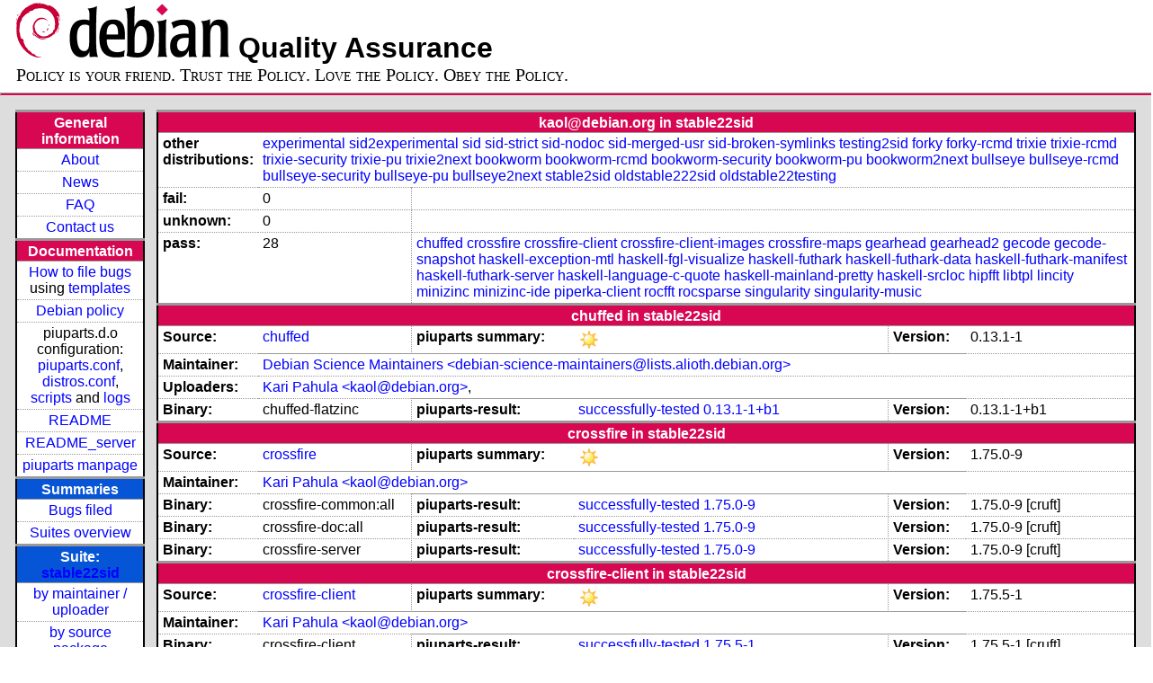

--- FILE ---
content_type: text/html; charset=utf-8
request_url: https://piuparts.debian.org/stable22sid/maintainer/k/kaol@debian.org.html
body_size: 5483
content:
<!DOCTYPE HTML PUBLIC "-//W3C//DTD HTML 4.01 Transitional//EN">
<!-- f30ca9f0e9f15a947f002465800965ca -->
 <html><head><meta http-equiv="Content-Type" content="text/html; charset=utf-8">
  <!-- Generated by piuparts-report 1.6.1~202508211854~1.6.0-10-gffba2cce -->
  <title>
   Status of kaol@debian.org packages in stable22sid
  </title>
  <link type="text/css" rel="stylesheet" href="/style.css">
  <link rel="shortcut icon" href="/favicon.ico">
 </head>

 <body>
 <div id="header">
   <h1 class="header">
    <a href="https://www.debian.org/">
     <img src="/images/openlogo-nd-50.png" border="0" hspace="0" vspace="0" alt=""></a>
    <a href="https://www.debian.org/">
     <img src="/images/debian.png" border="0" hspace="0" vspace="0" alt="Debian Project"></a>
    Quality Assurance
   </h1>
   <div id="obeytoyourfriend">Policy is your friend. Trust the Policy. Love the Policy. Obey the Policy.</div>
 </div>
 <hr>
<div id="main">
<table class="containertable">
 <tr class="containerrow" valign="top">
  <td class="containercell">
   <table class="lefttable">
    <tr class="titlerow">
     <td class="titlecell">
      General information
     </td>
    </tr>
    <tr class="normalrow">
     <td class="contentcell">
      <a href="/">About</a>
     </td>
    </tr>
    <tr class="normalrow">
     <td class="contentcell">
      <a href="/news.html">News</a>
     </td>
    </tr>
    <tr class="normalrow">
     <td class="contentcell">
      <a href="https://wiki.debian.org/piuparts/FAQ" target="_blank">FAQ</a>
     </td>
    </tr>
    <tr class="normalrow">
     <td class="contentcell">
      <a href="mailto:piuparts-devel@alioth-lists.debian.net" target="_blank">Contact us</a>
     </td>
    </tr>
    <tr class="titlerow">
     <td class="titlecell">
      Documentation
     </td>
    </tr>
    <tr class="normalrow">
     <td class="contentcell">
      <a href="/bug_howto.html">How to file bugs</a><br />
      using <a href="/templates/mail/">templates</a>
     </td>
    </tr>
    <tr class="normalrow">
     <td class="contentcell">
      <a href="https://www.debian.org/doc/debian-policy/" target="_blank">Debian policy</a>
     </td>
    </tr>
    <tr class="normalrow">
     <td class="contentcell">
      piuparts.d.o configuration:<br>
      <a href="https://salsa.debian.org/debian/piuparts/tree/develop/instances" target="_blank">piuparts.conf</a>,<br>
      <a href="https://salsa.debian.org/debian/piuparts/blob/develop/conf/distros.conf"
         target="_blank">distros.conf</a>,<br>
      <a href="https://salsa.debian.org/debian/piuparts/tree/develop/custom-scripts" target="_blank">scripts</a> and
      <a href="https://piuparts.debian.org/logs/" target="_blank">logs</a>
     </td>
    </tr>
    <tr class="normalrow">
     <td class="contentcell">
      <a href="/doc/README.html" target="_blank">README</a>
     </td>
    </tr>
    <tr class="normalrow">
     <td class="contentcell">
      <a href="/doc/README_server.html" target="_blank">README_server</a>
     </td>
    </tr>
    <tr class="normalrow">
     <td class="contentcell">
      <a href="/doc/piuparts.1.html" target="_blank">piuparts manpage</a>
     </td>
    </tr>
    <tr class="titlerow">
     <td class="alerttitlecell">
      Summaries
     </td>
    </tr>
    <tr>
     <td class="contentcell">
      <a href="
         https://bugs.debian.org/cgi-bin/pkgreport.cgi?tag=piuparts;users=debian-qa@lists.debian.org&amp;archive=both"
       target="_blank">Bugs filed</a>
     </td>
    </tr>
    <tr class="normalrow">
     <td class="contentcell">
      <a href="https://piuparts.debian.org/overview.html" target="_blank">Suites overview</a>
     </td>
    </tr>
    <tr class="titlerow"><td class="alerttitlecell">Suite: <a href='/stable22sid'>stable22sid</a></td></tr><tr><td class="contentcell"><a href="/stable22sid/maintainer/">by maintainer / uploader</a></td></tr>
<tr><td class="contentcell"><a href="/stable22sid/source/">by source package</a></td></tr>
<tr><td class="contentcell">states <a href="/stable22sid/states.png">graph</a></td></tr>
<tr class="titlerow"><td class="alerttitlecell">all tested suites</td></tr><tr class="normalrow"><td class="contentcell"><a href='/experimental'>experimental</a></td></tr>
<tr class="normalrow"><td class="contentcell"><a href='/sid2experimental'>sid2experimental</a></td></tr>
<tr class="normalrow"><td class="contentcell"><a href='/sid'>sid</a></td></tr>
<tr class="normalrow"><td class="contentcell"><a href='/sid-strict'>sid-strict</a></td></tr>
<tr class="normalrow"><td class="contentcell"><a href='/sid-nodoc'>sid-nodoc</a></td></tr>
<tr class="normalrow"><td class="contentcell"><a href='/sid-merged-usr'>sid-merged-usr</a></td></tr>
<tr class="normalrow"><td class="contentcell"><a href='/sid-broken-symlinks'>sid-broken-symlinks</a></td></tr>
<tr class="normalrow"><td class="contentcell"><a href='/testing2sid'>testing2sid</a></td></tr>
<tr class="normalrow"><td class="contentcell"><a href='/forky'>forky</a></td></tr>
<tr class="normalrow"><td class="contentcell"><a href='/forky-rcmd'>forky-rcmd</a></td></tr>
<tr class="normalrow"><td class="contentcell"><a href='/trixie'>trixie</a></td></tr>
<tr class="normalrow"><td class="contentcell"><a href='/trixie-rcmd'>trixie-rcmd</a></td></tr>
<tr class="normalrow"><td class="contentcell"><a href='/trixie-security'>trixie-security</a></td></tr>
<tr class="normalrow"><td class="contentcell"><a href='/trixie-pu'>trixie-pu</a></td></tr>
<tr class="normalrow"><td class="contentcell"><a href='/trixie2next'>trixie2next</a></td></tr>
<tr class="normalrow"><td class="contentcell"><a href='/bookworm'>bookworm</a></td></tr>
<tr class="normalrow"><td class="contentcell"><a href='/bookworm-rcmd'>bookworm-rcmd</a></td></tr>
<tr class="normalrow"><td class="contentcell"><a href='/bookworm-security'>bookworm-security</a></td></tr>
<tr class="normalrow"><td class="contentcell"><a href='/bookworm-pu'>bookworm-pu</a></td></tr>
<tr class="normalrow"><td class="contentcell"><a href='/bookworm2next'>bookworm2next</a></td></tr>
<tr class="normalrow"><td class="contentcell"><a href='/bullseye'>bullseye</a></td></tr>
<tr class="normalrow"><td class="contentcell"><a href='/bullseye-rcmd'>bullseye-rcmd</a></td></tr>
<tr class="normalrow"><td class="contentcell"><a href='/bullseye-security'>bullseye-security</a></td></tr>
<tr class="normalrow"><td class="contentcell"><a href='/bullseye-pu'>bullseye-pu</a></td></tr>
<tr class="normalrow"><td class="contentcell"><a href='/bullseye2next'>bullseye2next</a></td></tr>
<tr class="normalrow"><td class="contentcell"><a href='/stable2sid'>stable2sid</a></td></tr>
<tr class="normalrow"><td class="contentcell"><a href='/stable22sid'>stable22sid</a></td></tr>
<tr class="normalrow"><td class="contentcell"><a href='/oldstable222sid'>oldstable222sid</a></td></tr>
<tr class="normalrow"><td class="contentcell"><a href='/oldstable22testing'>oldstable22testing</a></td></tr>

    <tr class="titlerow">
     <td class="titlecell">
      src: piuparts
     </td>
    </tr>
    <tr class="normalrow">
     <td class="contentcell">
      <a href="https://salsa.debian.org/debian/piuparts.git" target="_blank">Source</a>
     </td>
    </tr>
    <tr class="normalrow">
     <td class="contentcell">
      piuparts.d.o <a href="https://bugs.debian.org/src:piuparts.debian.org" target="_blank">bugs</a>
     </td>
    </tr>
    <tr class="normalrow">
     <td class="contentcell">
      piuparts <a href="https://bugs.debian.org/src:piuparts" target="_blank">bugs</a> /
               <a href="https://salsa.debian.org/debian/piuparts/blob/develop/TODO" target="_blank">ToDo</a>
     </td>
    </tr>
    <tr class="titlerow">
     <td class="titlecell">
      Other Debian QA efforts
     </td>
    </tr>
    <tr class="normalrow">
     <td class="contentcell">
      <a href="https://wiki.debian.org/qa.debian.org" target="_blank">Debian QA Group</a>
     </td>
    </tr>
    <tr class="normalrow">
     <td class="contentcell">
      <a href="https://qa.debian.org/dose/" target="_blank">Dose tools (former: EDOS)</a>
     </td>
    </tr>
    <tr class="normalrow">
     <td class="contentcell">
      <a href="https://lintian.debian.org" target="_blank">Lintian</a>
     </td>
    </tr>
    <tr class="normalrow">
     <td class="contentcell">
      <a href="https://tracker.debian.org" target="_blank">Debian Package Tracker</a>
     </td>
    <tr class="normalrow">
     <td class="contentcell">
      <a href="https://udd.debian.org" target="_blank">Ultimate Debian Database</a>
     </td>
    </tr>
    <tr class="normalrow">
     <td class="contentcell">
      <a href="https://jenkins.debian.net" target="_blank">jenkins.debian.net</a>
     </td>
    </tr>
    <tr class="normalrow">
     <td class="contentcell">
      <a href="http://ci.debian.net" target="_blank">ci.debian.net</a>
     </td>
    </tr>
    <tr class="titlerow">
     <td class="titlecell">
      Last update
     </td>
    </tr>
    <tr class="normalrow">
     <td class="lastcell">
      2026-01-18 12:10 UTC
     </td>
    </tr>
   </table>
  </td>
  <td class="containercell">

   <table class="righttable">
    <tr class="titlerow">
     <td class="titlecell" colspan="6">
      kaol@debian.org in stable22sid
     </td>
    </tr>
<tr class="normalrow"><td class="labelcell">other distributions: </td><td class="contentcell2" colspan="5"><a href="/experimental/maintainer/k/kaol@debian.org.html">experimental</a> <a href="/sid2experimental/maintainer/k/kaol@debian.org.html">sid2experimental</a> <a href="/sid/maintainer/k/kaol@debian.org.html">sid</a> <a href="/sid-strict/maintainer/k/kaol@debian.org.html">sid-strict</a> <a href="/sid-nodoc/maintainer/k/kaol@debian.org.html">sid-nodoc</a> <a href="/sid-merged-usr/maintainer/k/kaol@debian.org.html">sid-merged-usr</a> <a href="/sid-broken-symlinks/maintainer/k/kaol@debian.org.html">sid-broken-symlinks</a> <a href="/testing2sid/maintainer/k/kaol@debian.org.html">testing2sid</a> <a href="/forky/maintainer/k/kaol@debian.org.html">forky</a> <a href="/forky-rcmd/maintainer/k/kaol@debian.org.html">forky-rcmd</a> <a href="/trixie/maintainer/k/kaol@debian.org.html">trixie</a> <a href="/trixie-rcmd/maintainer/k/kaol@debian.org.html">trixie-rcmd</a> <a href="/trixie-security/maintainer/k/kaol@debian.org.html">trixie-security</a> <a href="/trixie-pu/maintainer/k/kaol@debian.org.html">trixie-pu</a> <a href="/trixie2next/maintainer/k/kaol@debian.org.html">trixie2next</a> <a href="/bookworm/maintainer/k/kaol@debian.org.html">bookworm</a> <a href="/bookworm-rcmd/maintainer/k/kaol@debian.org.html">bookworm-rcmd</a> <a href="/bookworm-security/maintainer/k/kaol@debian.org.html">bookworm-security</a> <a href="/bookworm-pu/maintainer/k/kaol@debian.org.html">bookworm-pu</a> <a href="/bookworm2next/maintainer/k/kaol@debian.org.html">bookworm2next</a> <a href="/bullseye/maintainer/k/kaol@debian.org.html">bullseye</a> <a href="/bullseye-rcmd/maintainer/k/kaol@debian.org.html">bullseye-rcmd</a> <a href="/bullseye-security/maintainer/k/kaol@debian.org.html">bullseye-security</a> <a href="/bullseye-pu/maintainer/k/kaol@debian.org.html">bullseye-pu</a> <a href="/bullseye2next/maintainer/k/kaol@debian.org.html">bullseye2next</a> <a href="/stable2sid/maintainer/k/kaol@debian.org.html">stable2sid</a> <a href="/oldstable222sid/maintainer/k/kaol@debian.org.html">oldstable222sid</a> <a href="/oldstable22testing/maintainer/k/kaol@debian.org.html">oldstable22testing</a> </td></tr>
<tr class="normalrow"><td class="labelcell">fail:</td><td class="contentcell2">0</td><td class="contentcell2" colspan="4">&nbsp;</td></tr>
<tr class="normalrow"><td class="labelcell">unknown:</td><td class="contentcell2">0</td><td class="contentcell2" colspan="4">&nbsp;</td></tr>
<tr class="normalrow"><td class="labelcell">pass:</td><td class="contentcell2">28</td><td class="contentcell2" colspan="4"><a href="#chuffed">chuffed</a> <a href="#crossfire">crossfire</a> <a href="#crossfire-client">crossfire-client</a> <a href="#crossfire-client-images">crossfire-client-images</a> <a href="#crossfire-maps">crossfire-maps</a> <a href="#gearhead">gearhead</a> <a href="#gearhead2">gearhead2</a> <a href="#gecode">gecode</a> <a href="#gecode-snapshot">gecode-snapshot</a> <a href="#haskell-exception-mtl">haskell-exception-mtl</a> <a href="#haskell-fgl-visualize">haskell-fgl-visualize</a> <a href="#haskell-futhark">haskell-futhark</a> <a href="#haskell-futhark-data">haskell-futhark-data</a> <a href="#haskell-futhark-manifest">haskell-futhark-manifest</a> <a href="#haskell-futhark-server">haskell-futhark-server</a> <a href="#haskell-language-c-quote">haskell-language-c-quote</a> <a href="#haskell-mainland-pretty">haskell-mainland-pretty</a> <a href="#haskell-srcloc">haskell-srcloc</a> <a href="#hipfft">hipfft</a> <a href="#libtpl">libtpl</a> <a href="#lincity">lincity</a> <a href="#minizinc">minizinc</a> <a href="#minizinc-ide">minizinc-ide</a> <a href="#piperka-client">piperka-client</a> <a href="#rocfft">rocfft</a> <a href="#rocsparse">rocsparse</a> <a href="#singularity">singularity</a> <a href="#singularity-music">singularity-music</a> </td></tr>
<tr class="titlerow"><td class="titlecell" colspan="6" id="chuffed">chuffed in stable22sid</td></tr>
<tr class="normalrow"><td class="labelcell">Source:</td><td class="contentcell2"><a href="https://tracker.debian.org/chuffed" target="_blank">chuffed</a></td><td class="labelcell">piuparts summary:</td><td class="contentcell2"><img src="/images/sunny.png" alt="success"></td><td class="labelcell">Version:</td><td class="contentcell2">0.13.1-1</td></tr>
<tr class="normalrow"><td class="labelcell">Maintainer:</td><td class="contentcell2" colspan="5"><a href="/stable22sid/maintainer/d/debian-science-maintainers@lists.alioth.debian.org.html">Debian Science Maintainers &lt;debian-science-maintainers@lists.alioth.debian.org&gt;</a></td></tr>
<tr class="normalrow"><td class="labelcell">Uploaders:</td><td class="contentcell2" colspan="5"><a href="/stable22sid/maintainer/k/kaol@debian.org.html">Kari Pahula &lt;kaol@debian.org&gt;</a>, <a href="/stable22sid/maintainer/i/INVALID maintainer address: .html"></a></td></tr>
<tr class="normalrow"><td class="labelcell">Binary:</td><td class="contentcell2">chuffed-flatzinc</td><td class="labelcell">piuparts-result:</td><td class="contentcell2"><a href="/stable22sid/state-successfully-tested.html#chuffed-flatzinc">successfully-tested</a> <a href="/stable22sid/pass/chuffed-flatzinc_0.13.1-1+b1.log">0.13.1-1+b1</a></td><td class="labelcell">Version:</td><td class="contentcell2">0.13.1-1+b1</td></tr>
<tr class="titlerow"><td class="titlecell" colspan="6" id="crossfire">crossfire in stable22sid</td></tr>
<tr class="normalrow"><td class="labelcell">Source:</td><td class="contentcell2"><a href="https://tracker.debian.org/crossfire" target="_blank">crossfire</a></td><td class="labelcell">piuparts summary:</td><td class="contentcell2"><img src="/images/sunny.png" alt="success"></td><td class="labelcell">Version:</td><td class="contentcell2">1.75.0-9</td></tr>
<tr class="normalrow"><td class="labelcell">Maintainer:</td><td class="contentcell2" colspan="5"><a href="/stable22sid/maintainer/k/kaol@debian.org.html">Kari Pahula &lt;kaol@debian.org&gt;</a></td></tr>
<tr class="normalrow"><td class="labelcell">Binary:</td><td class="contentcell2">crossfire-common:all</td><td class="labelcell">piuparts-result:</td><td class="contentcell2"><a href="/stable22sid/state-successfully-tested.html#crossfire-common">successfully-tested</a> <a href="/stable22sid/pass/crossfire-common_1.75.0-9.log">1.75.0-9</a></td><td class="labelcell">Version:</td><td class="contentcell2">1.75.0-9 [cruft]</td></tr>
<tr class="normalrow"><td class="labelcell">Binary:</td><td class="contentcell2">crossfire-doc:all</td><td class="labelcell">piuparts-result:</td><td class="contentcell2"><a href="/stable22sid/state-successfully-tested.html#crossfire-doc">successfully-tested</a> <a href="/stable22sid/pass/crossfire-doc_1.75.0-9.log">1.75.0-9</a></td><td class="labelcell">Version:</td><td class="contentcell2">1.75.0-9 [cruft]</td></tr>
<tr class="normalrow"><td class="labelcell">Binary:</td><td class="contentcell2">crossfire-server</td><td class="labelcell">piuparts-result:</td><td class="contentcell2"><a href="/stable22sid/state-successfully-tested.html#crossfire-server">successfully-tested</a> <a href="/stable22sid/pass/crossfire-server_1.75.0-9.log">1.75.0-9</a></td><td class="labelcell">Version:</td><td class="contentcell2">1.75.0-9 [cruft]</td></tr>
<tr class="titlerow"><td class="titlecell" colspan="6" id="crossfire-client">crossfire-client in stable22sid</td></tr>
<tr class="normalrow"><td class="labelcell">Source:</td><td class="contentcell2"><a href="https://tracker.debian.org/crossfire-client" target="_blank">crossfire-client</a></td><td class="labelcell">piuparts summary:</td><td class="contentcell2"><img src="/images/sunny.png" alt="success"></td><td class="labelcell">Version:</td><td class="contentcell2">1.75.5-1</td></tr>
<tr class="normalrow"><td class="labelcell">Maintainer:</td><td class="contentcell2" colspan="5"><a href="/stable22sid/maintainer/k/kaol@debian.org.html">Kari Pahula &lt;kaol@debian.org&gt;</a></td></tr>
<tr class="normalrow"><td class="labelcell">Binary:</td><td class="contentcell2">crossfire-client</td><td class="labelcell">piuparts-result:</td><td class="contentcell2"><a href="/stable22sid/state-successfully-tested.html#crossfire-client">successfully-tested</a> <a href="/stable22sid/pass/crossfire-client_1.75.5-1.log">1.75.5-1</a></td><td class="labelcell">Version:</td><td class="contentcell2">1.75.5-1 [cruft]</td></tr>
<tr class="titlerow"><td class="titlecell" colspan="6" id="crossfire-client-images">crossfire-client-images in stable22sid</td></tr>
<tr class="normalrow"><td class="labelcell">Source:</td><td class="contentcell2"><a href="https://tracker.debian.org/crossfire-client-images" target="_blank">crossfire-client-images</a></td><td class="labelcell">piuparts summary:</td><td class="contentcell2"><img src="/images/sunny.png" alt="success"></td><td class="labelcell">Version:</td><td class="contentcell2">1.70.0-2</td></tr>
<tr class="normalrow"><td class="labelcell">Maintainer:</td><td class="contentcell2" colspan="5"><a href="/stable22sid/maintainer/k/kaol@debian.org.html">Kari Pahula &lt;kaol@debian.org&gt;</a></td></tr>
<tr class="normalrow"><td class="labelcell">Binary:</td><td class="contentcell2">crossfire-client-images:all</td><td class="labelcell">piuparts-result:</td><td class="contentcell2"><a href="/stable22sid/state-successfully-tested.html#crossfire-client-images">successfully-tested</a> <a href="/stable22sid/pass/crossfire-client-images_1.70.0-2.log">1.70.0-2</a></td><td class="labelcell">Version:</td><td class="contentcell2">1.70.0-2</td></tr>
<tr class="titlerow"><td class="titlecell" colspan="6" id="crossfire-maps">crossfire-maps in stable22sid</td></tr>
<tr class="normalrow"><td class="labelcell">Source:</td><td class="contentcell2"><a href="https://tracker.debian.org/crossfire-maps" target="_blank">crossfire-maps</a></td><td class="labelcell">piuparts summary:</td><td class="contentcell2"><img src="/images/sunny.png" alt="success"></td><td class="labelcell">Version:</td><td class="contentcell2">1.75.0+dfsg1-1</td></tr>
<tr class="normalrow"><td class="labelcell">Maintainer:</td><td class="contentcell2" colspan="5"><a href="/stable22sid/maintainer/k/kaol@debian.org.html">Kari Pahula &lt;kaol@debian.org&gt;</a></td></tr>
<tr class="normalrow"><td class="labelcell">Binary:</td><td class="contentcell2">crossfire-maps:all</td><td class="labelcell">piuparts-result:</td><td class="contentcell2"><a href="/stable22sid/state-successfully-tested.html#crossfire-maps">successfully-tested</a> <a href="/stable22sid/pass/crossfire-maps_1.75.0+dfsg1-1.log">1.75.0+dfsg1-1</a></td><td class="labelcell">Version:</td><td class="contentcell2">1.75.0+dfsg1-1</td></tr>
<tr class="titlerow"><td class="titlecell" colspan="6" id="gearhead">gearhead in stable22sid</td></tr>
<tr class="normalrow"><td class="labelcell">Source:</td><td class="contentcell2"><a href="https://tracker.debian.org/gearhead" target="_blank">gearhead</a></td><td class="labelcell">piuparts summary:</td><td class="contentcell2"><img src="/images/sunny.png" alt="success"></td><td class="labelcell">Version:</td><td class="contentcell2">1.310-3</td></tr>
<tr class="normalrow"><td class="labelcell">Maintainer:</td><td class="contentcell2" colspan="5"><a href="/stable22sid/maintainer/k/kaol@debian.org.html">Kari Pahula &lt;kaol@debian.org&gt;</a></td></tr>
<tr class="normalrow"><td class="labelcell">Binary:</td><td class="contentcell2">gearhead</td><td class="labelcell">piuparts-result:</td><td class="contentcell2"><a href="/stable22sid/state-successfully-tested.html#gearhead">successfully-tested</a> <a href="/stable22sid/pass/gearhead_1.310-3+b1.log">1.310-3+b1</a></td><td class="labelcell">Version:</td><td class="contentcell2">1.310-3+b1</td></tr>
<tr class="normalrow"><td class="labelcell">Binary:</td><td class="contentcell2">gearhead-data:all</td><td class="labelcell">piuparts-result:</td><td class="contentcell2"><a href="/stable22sid/state-successfully-tested.html#gearhead-data">successfully-tested</a> <a href="/stable22sid/pass/gearhead-data_1.310-3.log">1.310-3</a></td><td class="labelcell">Version:</td><td class="contentcell2">1.310-3</td></tr>
<tr class="normalrow"><td class="labelcell">Binary:</td><td class="contentcell2">gearhead-sdl</td><td class="labelcell">piuparts-result:</td><td class="contentcell2"><a href="/stable22sid/state-successfully-tested.html#gearhead-sdl">successfully-tested</a> <a href="/stable22sid/pass/gearhead-sdl_1.310-3+b1.log">1.310-3+b1</a></td><td class="labelcell">Version:</td><td class="contentcell2">1.310-3+b1</td></tr>
<tr class="titlerow"><td class="titlecell" colspan="6" id="gearhead2">gearhead2 in stable22sid</td></tr>
<tr class="normalrow"><td class="labelcell">Source:</td><td class="contentcell2"><a href="https://tracker.debian.org/gearhead2" target="_blank">gearhead2</a></td><td class="labelcell">piuparts summary:</td><td class="contentcell2"><img src="/images/sunny.png" alt="success"></td><td class="labelcell">Version:</td><td class="contentcell2">0.701-2</td></tr>
<tr class="normalrow"><td class="labelcell">Maintainer:</td><td class="contentcell2" colspan="5"><a href="/stable22sid/maintainer/k/kaol@debian.org.html">Kari Pahula &lt;kaol@debian.org&gt;</a></td></tr>
<tr class="normalrow"><td class="labelcell">Binary:</td><td class="contentcell2">gearhead2</td><td class="labelcell">piuparts-result:</td><td class="contentcell2"><a href="/stable22sid/state-successfully-tested.html#gearhead2">successfully-tested</a> <a href="/stable22sid/pass/gearhead2_0.701-2.log">0.701-2</a></td><td class="labelcell">Version:</td><td class="contentcell2">0.701-2</td></tr>
<tr class="normalrow"><td class="labelcell">Binary:</td><td class="contentcell2">gearhead2-data:all</td><td class="labelcell">piuparts-result:</td><td class="contentcell2"><a href="/stable22sid/state-successfully-tested.html#gearhead2-data">successfully-tested</a> <a href="/stable22sid/pass/gearhead2-data_0.701-2.log">0.701-2</a></td><td class="labelcell">Version:</td><td class="contentcell2">0.701-2</td></tr>
<tr class="normalrow"><td class="labelcell">Binary:</td><td class="contentcell2">gearhead2-sdl</td><td class="labelcell">piuparts-result:</td><td class="contentcell2"><a href="/stable22sid/state-successfully-tested.html#gearhead2-sdl">successfully-tested</a> <a href="/stable22sid/pass/gearhead2-sdl_0.701-2.log">0.701-2</a></td><td class="labelcell">Version:</td><td class="contentcell2">0.701-2</td></tr>
<tr class="titlerow"><td class="titlecell" colspan="6" id="gecode">gecode in stable22sid</td></tr>
<tr class="normalrow"><td class="labelcell">Source:</td><td class="contentcell2"><a href="https://tracker.debian.org/gecode" target="_blank">gecode</a></td><td class="labelcell">piuparts summary:</td><td class="contentcell2"><img src="/images/sunny.png" alt="success"></td><td class="labelcell">Version:</td><td class="contentcell2">6.2.0-7</td></tr>
<tr class="normalrow"><td class="labelcell">Maintainer:</td><td class="contentcell2" colspan="5"><a href="/stable22sid/maintainer/k/kaol@debian.org.html">Kari Pahula &lt;kaol@debian.org&gt;</a></td></tr>
<tr class="normalrow"><td class="labelcell">Binary:</td><td class="contentcell2">libgecode-dev</td><td class="labelcell">piuparts-result:</td><td class="contentcell2"><a href="/stable22sid/state-successfully-tested.html#libgecode-dev">successfully-tested</a> <a href="/stable22sid/pass/libgecode-dev_6.2.0-7.log">6.2.0-7</a></td><td class="labelcell">Version:</td><td class="contentcell2">6.2.0-7</td></tr>
<tr class="normalrow"><td class="labelcell">Binary:</td><td class="contentcell2">libgecode-doc:all</td><td class="labelcell">piuparts-result:</td><td class="contentcell2"><a href="/stable22sid/state-successfully-tested.html#libgecode-doc">successfully-tested</a> <a href="/stable22sid/pass/libgecode-doc_6.2.0-7.log">6.2.0-7</a></td><td class="labelcell">Version:</td><td class="contentcell2">6.2.0-7</td></tr>
<tr class="normalrow"><td class="labelcell">Binary:</td><td class="contentcell2">libgecode49t64</td><td class="labelcell">piuparts-result:</td><td class="contentcell2"><a href="/stable22sid/state-successfully-tested.html#libgecode49t64">successfully-tested</a> <a href="/stable22sid/pass/libgecode49t64_6.2.0-7.log">6.2.0-7</a></td><td class="labelcell">Version:</td><td class="contentcell2">6.2.0-7</td></tr>
<tr class="normalrow"><td class="labelcell">Binary:</td><td class="contentcell2">libgecodeflatzinc49t64</td><td class="labelcell">piuparts-result:</td><td class="contentcell2"><a href="/stable22sid/state-successfully-tested.html#libgecodeflatzinc49t64">successfully-tested</a> <a href="/stable22sid/pass/libgecodeflatzinc49t64_6.2.0-7.log">6.2.0-7</a></td><td class="labelcell">Version:</td><td class="contentcell2">6.2.0-7</td></tr>
<tr class="normalrow"><td class="labelcell">Binary:</td><td class="contentcell2">libgecodegist49t64</td><td class="labelcell">piuparts-result:</td><td class="contentcell2"><a href="/stable22sid/state-successfully-tested.html#libgecodegist49t64">successfully-tested</a> <a href="/stable22sid/pass/libgecodegist49t64_6.2.0-7.log">6.2.0-7</a></td><td class="labelcell">Version:</td><td class="contentcell2">6.2.0-7</td></tr>
<tr class="titlerow"><td class="titlecell" colspan="6" id="gecode-snapshot">gecode-snapshot in stable22sid</td></tr>
<tr class="normalrow"><td class="labelcell">Source:</td><td class="contentcell2"><a href="https://tracker.debian.org/gecode-snapshot" target="_blank">gecode-snapshot</a></td><td class="labelcell">piuparts summary:</td><td class="contentcell2"><img src="/images/sunny.png" alt="success"></td><td class="labelcell">Version:</td><td class="contentcell2">6.2.0+git20240207-2</td></tr>
<tr class="normalrow"><td class="labelcell">Maintainer:</td><td class="contentcell2" colspan="5"><a href="/stable22sid/maintainer/k/kaol@debian.org.html">Kari Pahula &lt;kaol@debian.org&gt;</a></td></tr>
<tr class="normalrow"><td class="labelcell">Binary:</td><td class="contentcell2">gecode-flatzinc</td><td class="labelcell">piuparts-result:</td><td class="contentcell2"><a href="/stable22sid/state-successfully-tested.html#gecode-flatzinc">successfully-tested</a> <a href="/stable22sid/pass/gecode-flatzinc_6.2.0+git20240207-2.log">6.2.0+git20240207-2</a></td><td class="labelcell">Version:</td><td class="contentcell2">6.2.0+git20240207-2</td></tr>
<tr class="titlerow"><td class="titlecell" colspan="6" id="haskell-exception-mtl">haskell-exception-mtl in stable22sid</td></tr>
<tr class="normalrow"><td class="labelcell">Source:</td><td class="contentcell2"><a href="https://tracker.debian.org/haskell-exception-mtl" target="_blank">haskell-exception-mtl</a></td><td class="labelcell">piuparts summary:</td><td class="contentcell2"><img src="/images/sunny.png" alt="success"></td><td class="labelcell">Version:</td><td class="contentcell2">0.4.0.2-3</td></tr>
<tr class="normalrow"><td class="labelcell">Maintainer:</td><td class="contentcell2" colspan="5"><a href="/stable22sid/maintainer/p/pkg-haskell-maintainers@lists.alioth.debian.org.html">Debian Haskell Group &lt;pkg-haskell-maintainers@lists.alioth.debian.org&gt;</a></td></tr>
<tr class="normalrow"><td class="labelcell">Uploaders:</td><td class="contentcell2" colspan="5"><a href="/stable22sid/maintainer/k/kaol@debian.org.html">Kari Pahula &lt;kaol@debian.org&gt;</a>, <a href="/stable22sid/maintainer/i/INVALID maintainer address: .html"></a></td></tr>
<tr class="normalrow"><td class="labelcell">Binary:</td><td class="contentcell2">libghc-exception-mtl-dev</td><td class="labelcell">piuparts-result:</td><td class="contentcell2"><a href="/stable22sid/state-successfully-tested.html#libghc-exception-mtl-dev">successfully-tested</a> <a href="/stable22sid/pass/libghc-exception-mtl-dev_0.4.0.2-3.log">0.4.0.2-3</a></td><td class="labelcell">Version:</td><td class="contentcell2">0.4.0.2-3 [cruft]</td></tr>
<tr class="normalrow"><td class="labelcell">Binary:</td><td class="contentcell2">libghc-exception-mtl-doc:all</td><td class="labelcell">piuparts-result:</td><td class="contentcell2"><a href="/stable22sid/state-successfully-tested.html#libghc-exception-mtl-doc">successfully-tested</a> <a href="/stable22sid/pass/libghc-exception-mtl-doc_0.4.0.2-3.log">0.4.0.2-3</a></td><td class="labelcell">Version:</td><td class="contentcell2">0.4.0.2-3 [cruft]</td></tr>
<tr class="normalrow"><td class="labelcell">Binary:</td><td class="contentcell2">libghc-exception-mtl-prof</td><td class="labelcell">piuparts-result:</td><td class="contentcell2"><a href="/stable22sid/state-successfully-tested.html#libghc-exception-mtl-prof">successfully-tested</a> <a href="/stable22sid/pass/libghc-exception-mtl-prof_0.4.0.2-3.log">0.4.0.2-3</a></td><td class="labelcell">Version:</td><td class="contentcell2">0.4.0.2-3 [cruft]</td></tr>
<tr class="titlerow"><td class="titlecell" colspan="6" id="haskell-fgl-visualize">haskell-fgl-visualize in stable22sid</td></tr>
<tr class="normalrow"><td class="labelcell">Source:</td><td class="contentcell2"><a href="https://tracker.debian.org/haskell-fgl-visualize" target="_blank">haskell-fgl-visualize</a></td><td class="labelcell">piuparts summary:</td><td class="contentcell2"><img src="/images/sunny.png" alt="success"></td><td class="labelcell">Version:</td><td class="contentcell2">0.1.0.1-3</td></tr>
<tr class="normalrow"><td class="labelcell">Maintainer:</td><td class="contentcell2" colspan="5"><a href="/stable22sid/maintainer/p/pkg-haskell-maintainers@lists.alioth.debian.org.html">Debian Haskell Group &lt;pkg-haskell-maintainers@lists.alioth.debian.org&gt;</a></td></tr>
<tr class="normalrow"><td class="labelcell">Uploaders:</td><td class="contentcell2" colspan="5"><a href="/stable22sid/maintainer/k/kaol@debian.org.html">Kari Pahula &lt;kaol@debian.org&gt;</a>, <a href="/stable22sid/maintainer/i/INVALID maintainer address: .html"></a></td></tr>
<tr class="normalrow"><td class="labelcell">Binary:</td><td class="contentcell2">libghc-fgl-visualize-dev</td><td class="labelcell">piuparts-result:</td><td class="contentcell2"><a href="/stable22sid/state-successfully-tested.html#libghc-fgl-visualize-dev">successfully-tested</a> <a href="/stable22sid/pass/libghc-fgl-visualize-dev_0.1.0.1-3.log">0.1.0.1-3</a></td><td class="labelcell">Version:</td><td class="contentcell2">0.1.0.1-3 [cruft]</td></tr>
<tr class="normalrow"><td class="labelcell">Binary:</td><td class="contentcell2">libghc-fgl-visualize-doc:all</td><td class="labelcell">piuparts-result:</td><td class="contentcell2"><a href="/stable22sid/state-successfully-tested.html#libghc-fgl-visualize-doc">successfully-tested</a> <a href="/stable22sid/pass/libghc-fgl-visualize-doc_0.1.0.1-3.log">0.1.0.1-3</a></td><td class="labelcell">Version:</td><td class="contentcell2">0.1.0.1-3 [cruft]</td></tr>
<tr class="normalrow"><td class="labelcell">Binary:</td><td class="contentcell2">libghc-fgl-visualize-prof</td><td class="labelcell">piuparts-result:</td><td class="contentcell2"><a href="/stable22sid/state-successfully-tested.html#libghc-fgl-visualize-prof">successfully-tested</a> <a href="/stable22sid/pass/libghc-fgl-visualize-prof_0.1.0.1-3.log">0.1.0.1-3</a></td><td class="labelcell">Version:</td><td class="contentcell2">0.1.0.1-3 [cruft]</td></tr>
<tr class="titlerow"><td class="titlecell" colspan="6" id="haskell-futhark">haskell-futhark in stable22sid</td></tr>
<tr class="normalrow"><td class="labelcell">Source:</td><td class="contentcell2"><a href="https://tracker.debian.org/haskell-futhark" target="_blank">haskell-futhark</a></td><td class="labelcell">piuparts summary:</td><td class="contentcell2"><img src="/images/sunny.png" alt="success"></td><td class="labelcell">Version:</td><td class="contentcell2">0.25.32-2</td></tr>
<tr class="normalrow"><td class="labelcell">Maintainer:</td><td class="contentcell2" colspan="5"><a href="/stable22sid/maintainer/p/pkg-haskell-maintainers@lists.alioth.debian.org.html">Debian Haskell Group &lt;pkg-haskell-maintainers@lists.alioth.debian.org&gt;</a></td></tr>
<tr class="normalrow"><td class="labelcell">Uploaders:</td><td class="contentcell2" colspan="5"><a href="/stable22sid/maintainer/k/kaol@debian.org.html">Kari Pahula &lt;kaol@debian.org&gt;</a>, <a href="/stable22sid/maintainer/i/INVALID maintainer address: .html"></a></td></tr>
<tr class="normalrow"><td class="labelcell">Binary:</td><td class="contentcell2">futhark</td><td class="labelcell">piuparts-result:</td><td class="contentcell2"><a href="/stable22sid/state-successfully-tested.html#futhark">successfully-tested</a> <a href="/stable22sid/pass/futhark_0.25.32-2.log">0.25.32-2</a></td><td class="labelcell">Version:</td><td class="contentcell2">0.25.32-2 [cruft]</td></tr>
<tr class="normalrow"><td class="labelcell">Binary:</td><td class="contentcell2">futhark-doc:all</td><td class="labelcell">piuparts-result:</td><td class="contentcell2"><a href="/stable22sid/state-successfully-tested.html#futhark-doc">successfully-tested</a> <a href="/stable22sid/pass/futhark-doc_0.25.32-2.log">0.25.32-2</a></td><td class="labelcell">Version:</td><td class="contentcell2">0.25.32-2 [cruft]</td></tr>
<tr class="normalrow"><td class="labelcell">Binary:</td><td class="contentcell2">libghc-futhark-dev</td><td class="labelcell">piuparts-result:</td><td class="contentcell2"><a href="/stable22sid/state-successfully-tested.html#libghc-futhark-dev">successfully-tested</a> <a href="/stable22sid/pass/libghc-futhark-dev_0.25.32-2.log">0.25.32-2</a></td><td class="labelcell">Version:</td><td class="contentcell2">0.25.32-2 [cruft]</td></tr>
<tr class="normalrow"><td class="labelcell">Binary:</td><td class="contentcell2">libghc-futhark-doc:all</td><td class="labelcell">piuparts-result:</td><td class="contentcell2"><a href="/stable22sid/state-successfully-tested.html#libghc-futhark-doc">successfully-tested</a> <a href="/stable22sid/pass/libghc-futhark-doc_0.25.32-2.log">0.25.32-2</a></td><td class="labelcell">Version:</td><td class="contentcell2">0.25.32-2 [cruft]</td></tr>
<tr class="normalrow"><td class="labelcell">Binary:</td><td class="contentcell2">libghc-futhark-prof</td><td class="labelcell">piuparts-result:</td><td class="contentcell2"><a href="/stable22sid/state-successfully-tested.html#libghc-futhark-prof">successfully-tested</a> <a href="/stable22sid/pass/libghc-futhark-prof_0.25.32-2.log">0.25.32-2</a></td><td class="labelcell">Version:</td><td class="contentcell2">0.25.32-2 [cruft]</td></tr>
<tr class="titlerow"><td class="titlecell" colspan="6" id="haskell-futhark-data">haskell-futhark-data in stable22sid</td></tr>
<tr class="normalrow"><td class="labelcell">Source:</td><td class="contentcell2"><a href="https://tracker.debian.org/haskell-futhark-data" target="_blank">haskell-futhark-data</a></td><td class="labelcell">piuparts summary:</td><td class="contentcell2"><img src="/images/sunny.png" alt="success"></td><td class="labelcell">Version:</td><td class="contentcell2">1.1.2.0-2</td></tr>
<tr class="normalrow"><td class="labelcell">Maintainer:</td><td class="contentcell2" colspan="5"><a href="/stable22sid/maintainer/p/pkg-haskell-maintainers@lists.alioth.debian.org.html">Debian Haskell Group &lt;pkg-haskell-maintainers@lists.alioth.debian.org&gt;</a></td></tr>
<tr class="normalrow"><td class="labelcell">Uploaders:</td><td class="contentcell2" colspan="5"><a href="/stable22sid/maintainer/k/kaol@debian.org.html">Kari Pahula &lt;kaol@debian.org&gt;</a>, <a href="/stable22sid/maintainer/i/INVALID maintainer address: .html"></a></td></tr>
<tr class="normalrow"><td class="labelcell">Binary:</td><td class="contentcell2">libghc-futhark-data-dev</td><td class="labelcell">piuparts-result:</td><td class="contentcell2"><a href="/stable22sid/state-successfully-tested.html#libghc-futhark-data-dev">successfully-tested</a> <a href="/stable22sid/pass/libghc-futhark-data-dev_1.1.2.0-2.log">1.1.2.0-2</a></td><td class="labelcell">Version:</td><td class="contentcell2">1.1.2.0-2 [cruft]</td></tr>
<tr class="normalrow"><td class="labelcell">Binary:</td><td class="contentcell2">libghc-futhark-data-doc:all</td><td class="labelcell">piuparts-result:</td><td class="contentcell2"><a href="/stable22sid/state-successfully-tested.html#libghc-futhark-data-doc">successfully-tested</a> <a href="/stable22sid/pass/libghc-futhark-data-doc_1.1.2.0-2.log">1.1.2.0-2</a></td><td class="labelcell">Version:</td><td class="contentcell2">1.1.2.0-2 [cruft]</td></tr>
<tr class="normalrow"><td class="labelcell">Binary:</td><td class="contentcell2">libghc-futhark-data-prof</td><td class="labelcell">piuparts-result:</td><td class="contentcell2"><a href="/stable22sid/state-successfully-tested.html#libghc-futhark-data-prof">successfully-tested</a> <a href="/stable22sid/pass/libghc-futhark-data-prof_1.1.2.0-2.log">1.1.2.0-2</a></td><td class="labelcell">Version:</td><td class="contentcell2">1.1.2.0-2 [cruft]</td></tr>
<tr class="titlerow"><td class="titlecell" colspan="6" id="haskell-futhark-manifest">haskell-futhark-manifest in stable22sid</td></tr>
<tr class="normalrow"><td class="labelcell">Source:</td><td class="contentcell2"><a href="https://tracker.debian.org/haskell-futhark-manifest" target="_blank">haskell-futhark-manifest</a></td><td class="labelcell">piuparts summary:</td><td class="contentcell2"><img src="/images/sunny.png" alt="success"></td><td class="labelcell">Version:</td><td class="contentcell2">1.5.0.0-1</td></tr>
<tr class="normalrow"><td class="labelcell">Maintainer:</td><td class="contentcell2" colspan="5"><a href="/stable22sid/maintainer/p/pkg-haskell-maintainers@lists.alioth.debian.org.html">Debian Haskell Group &lt;pkg-haskell-maintainers@lists.alioth.debian.org&gt;</a></td></tr>
<tr class="normalrow"><td class="labelcell">Uploaders:</td><td class="contentcell2" colspan="5"><a href="/stable22sid/maintainer/k/kaol@debian.org.html">Kari Pahula &lt;kaol@debian.org&gt;</a>, <a href="/stable22sid/maintainer/i/INVALID maintainer address: .html"></a></td></tr>
<tr class="normalrow"><td class="labelcell">Binary:</td><td class="contentcell2">libghc-futhark-manifest-dev</td><td class="labelcell">piuparts-result:</td><td class="contentcell2"><a href="/stable22sid/state-successfully-tested.html#libghc-futhark-manifest-dev">successfully-tested</a> <a href="/stable22sid/pass/libghc-futhark-manifest-dev_1.5.0.0-1.log">1.5.0.0-1</a></td><td class="labelcell">Version:</td><td class="contentcell2">1.5.0.0-1</td></tr>
<tr class="normalrow"><td class="labelcell">Binary:</td><td class="contentcell2">libghc-futhark-manifest-doc:all</td><td class="labelcell">piuparts-result:</td><td class="contentcell2"><a href="/stable22sid/state-successfully-tested.html#libghc-futhark-manifest-doc">successfully-tested</a> <a href="/stable22sid/pass/libghc-futhark-manifest-doc_1.5.0.0-1.log">1.5.0.0-1</a></td><td class="labelcell">Version:</td><td class="contentcell2">1.5.0.0-1</td></tr>
<tr class="normalrow"><td class="labelcell">Binary:</td><td class="contentcell2">libghc-futhark-manifest-prof</td><td class="labelcell">piuparts-result:</td><td class="contentcell2"><a href="/stable22sid/state-successfully-tested.html#libghc-futhark-manifest-prof">successfully-tested</a> <a href="/stable22sid/pass/libghc-futhark-manifest-prof_1.5.0.0-1.log">1.5.0.0-1</a></td><td class="labelcell">Version:</td><td class="contentcell2">1.5.0.0-1</td></tr>
<tr class="titlerow"><td class="titlecell" colspan="6" id="haskell-futhark-server">haskell-futhark-server in stable22sid</td></tr>
<tr class="normalrow"><td class="labelcell">Source:</td><td class="contentcell2"><a href="https://tracker.debian.org/haskell-futhark-server" target="_blank">haskell-futhark-server</a></td><td class="labelcell">piuparts summary:</td><td class="contentcell2"><img src="/images/sunny.png" alt="success"></td><td class="labelcell">Version:</td><td class="contentcell2">1.2.3.0-2</td></tr>
<tr class="normalrow"><td class="labelcell">Maintainer:</td><td class="contentcell2" colspan="5"><a href="/stable22sid/maintainer/p/pkg-haskell-maintainers@lists.alioth.debian.org.html">Debian Haskell Group &lt;pkg-haskell-maintainers@lists.alioth.debian.org&gt;</a></td></tr>
<tr class="normalrow"><td class="labelcell">Uploaders:</td><td class="contentcell2" colspan="5"><a href="/stable22sid/maintainer/k/kaol@debian.org.html">Kari Pahula &lt;kaol@debian.org&gt;</a>, <a href="/stable22sid/maintainer/i/INVALID maintainer address: .html"></a></td></tr>
<tr class="normalrow"><td class="labelcell">Binary:</td><td class="contentcell2">libghc-futhark-server-dev</td><td class="labelcell">piuparts-result:</td><td class="contentcell2"><a href="/stable22sid/state-successfully-tested.html#libghc-futhark-server-dev">successfully-tested</a> <a href="/stable22sid/pass/libghc-futhark-server-dev_1.2.3.0-2.log">1.2.3.0-2</a></td><td class="labelcell">Version:</td><td class="contentcell2">1.2.3.0-2 [cruft]</td></tr>
<tr class="normalrow"><td class="labelcell">Binary:</td><td class="contentcell2">libghc-futhark-server-doc:all</td><td class="labelcell">piuparts-result:</td><td class="contentcell2"><a href="/stable22sid/state-successfully-tested.html#libghc-futhark-server-doc">successfully-tested</a> <a href="/stable22sid/pass/libghc-futhark-server-doc_1.2.3.0-2.log">1.2.3.0-2</a></td><td class="labelcell">Version:</td><td class="contentcell2">1.2.3.0-2 [cruft]</td></tr>
<tr class="normalrow"><td class="labelcell">Binary:</td><td class="contentcell2">libghc-futhark-server-prof</td><td class="labelcell">piuparts-result:</td><td class="contentcell2"><a href="/stable22sid/state-successfully-tested.html#libghc-futhark-server-prof">successfully-tested</a> <a href="/stable22sid/pass/libghc-futhark-server-prof_1.2.3.0-2.log">1.2.3.0-2</a></td><td class="labelcell">Version:</td><td class="contentcell2">1.2.3.0-2 [cruft]</td></tr>
<tr class="titlerow"><td class="titlecell" colspan="6" id="haskell-language-c-quote">haskell-language-c-quote in stable22sid</td></tr>
<tr class="normalrow"><td class="labelcell">Source:</td><td class="contentcell2"><a href="https://tracker.debian.org/haskell-language-c-quote" target="_blank">haskell-language-c-quote</a></td><td class="labelcell">piuparts summary:</td><td class="contentcell2"><img src="/images/sunny.png" alt="success"></td><td class="labelcell">Version:</td><td class="contentcell2">0.13.0.2-2</td></tr>
<tr class="normalrow"><td class="labelcell">Maintainer:</td><td class="contentcell2" colspan="5"><a href="/stable22sid/maintainer/p/pkg-haskell-maintainers@lists.alioth.debian.org.html">Debian Haskell Group &lt;pkg-haskell-maintainers@lists.alioth.debian.org&gt;</a></td></tr>
<tr class="normalrow"><td class="labelcell">Uploaders:</td><td class="contentcell2" colspan="5"><a href="/stable22sid/maintainer/k/kaol@debian.org.html">Kari Pahula &lt;kaol@debian.org&gt;</a>, <a href="/stable22sid/maintainer/i/INVALID maintainer address: .html"></a></td></tr>
<tr class="normalrow"><td class="labelcell">Binary:</td><td class="contentcell2">libghc-language-c-quote-dev</td><td class="labelcell">piuparts-result:</td><td class="contentcell2"><a href="/stable22sid/state-successfully-tested.html#libghc-language-c-quote-dev">successfully-tested</a> <a href="/stable22sid/pass/libghc-language-c-quote-dev_0.13.0.2-2.log">0.13.0.2-2</a></td><td class="labelcell">Version:</td><td class="contentcell2">0.13.0.2-2 [cruft]</td></tr>
<tr class="normalrow"><td class="labelcell">Binary:</td><td class="contentcell2">libghc-language-c-quote-doc:all</td><td class="labelcell">piuparts-result:</td><td class="contentcell2"><a href="/stable22sid/state-successfully-tested.html#libghc-language-c-quote-doc">successfully-tested</a> <a href="/stable22sid/pass/libghc-language-c-quote-doc_0.13.0.2-2.log">0.13.0.2-2</a></td><td class="labelcell">Version:</td><td class="contentcell2">0.13.0.2-2 [cruft]</td></tr>
<tr class="normalrow"><td class="labelcell">Binary:</td><td class="contentcell2">libghc-language-c-quote-prof</td><td class="labelcell">piuparts-result:</td><td class="contentcell2"><a href="/stable22sid/state-successfully-tested.html#libghc-language-c-quote-prof">successfully-tested</a> <a href="/stable22sid/pass/libghc-language-c-quote-prof_0.13.0.2-2.log">0.13.0.2-2</a></td><td class="labelcell">Version:</td><td class="contentcell2">0.13.0.2-2 [cruft]</td></tr>
<tr class="titlerow"><td class="titlecell" colspan="6" id="haskell-mainland-pretty">haskell-mainland-pretty in stable22sid</td></tr>
<tr class="normalrow"><td class="labelcell">Source:</td><td class="contentcell2"><a href="https://tracker.debian.org/haskell-mainland-pretty" target="_blank">haskell-mainland-pretty</a></td><td class="labelcell">piuparts summary:</td><td class="contentcell2"><img src="/images/sunny.png" alt="success"></td><td class="labelcell">Version:</td><td class="contentcell2">0.7.1.1-2</td></tr>
<tr class="normalrow"><td class="labelcell">Maintainer:</td><td class="contentcell2" colspan="5"><a href="/stable22sid/maintainer/p/pkg-haskell-maintainers@lists.alioth.debian.org.html">Debian Haskell Group &lt;pkg-haskell-maintainers@lists.alioth.debian.org&gt;</a></td></tr>
<tr class="normalrow"><td class="labelcell">Uploaders:</td><td class="contentcell2" colspan="5"><a href="/stable22sid/maintainer/k/kaol@debian.org.html">Kari Pahula &lt;kaol@debian.org&gt;</a>, <a href="/stable22sid/maintainer/i/INVALID maintainer address: .html"></a></td></tr>
<tr class="normalrow"><td class="labelcell">Binary:</td><td class="contentcell2">libghc-mainland-pretty-dev</td><td class="labelcell">piuparts-result:</td><td class="contentcell2"><a href="/stable22sid/state-successfully-tested.html#libghc-mainland-pretty-dev">successfully-tested</a> <a href="/stable22sid/pass/libghc-mainland-pretty-dev_0.7.1.1-2.log">0.7.1.1-2</a></td><td class="labelcell">Version:</td><td class="contentcell2">0.7.1.1-2 [cruft]</td></tr>
<tr class="normalrow"><td class="labelcell">Binary:</td><td class="contentcell2">libghc-mainland-pretty-doc:all</td><td class="labelcell">piuparts-result:</td><td class="contentcell2"><a href="/stable22sid/state-successfully-tested.html#libghc-mainland-pretty-doc">successfully-tested</a> <a href="/stable22sid/pass/libghc-mainland-pretty-doc_0.7.1.1-2.log">0.7.1.1-2</a></td><td class="labelcell">Version:</td><td class="contentcell2">0.7.1.1-2 [cruft]</td></tr>
<tr class="normalrow"><td class="labelcell">Binary:</td><td class="contentcell2">libghc-mainland-pretty-prof</td><td class="labelcell">piuparts-result:</td><td class="contentcell2"><a href="/stable22sid/state-successfully-tested.html#libghc-mainland-pretty-prof">successfully-tested</a> <a href="/stable22sid/pass/libghc-mainland-pretty-prof_0.7.1.1-2.log">0.7.1.1-2</a></td><td class="labelcell">Version:</td><td class="contentcell2">0.7.1.1-2 [cruft]</td></tr>
<tr class="titlerow"><td class="titlecell" colspan="6" id="haskell-srcloc">haskell-srcloc in stable22sid</td></tr>
<tr class="normalrow"><td class="labelcell">Source:</td><td class="contentcell2"><a href="https://tracker.debian.org/haskell-srcloc" target="_blank">haskell-srcloc</a></td><td class="labelcell">piuparts summary:</td><td class="contentcell2"><img src="/images/sunny.png" alt="success"></td><td class="labelcell">Version:</td><td class="contentcell2">0.6.0.1-3</td></tr>
<tr class="normalrow"><td class="labelcell">Maintainer:</td><td class="contentcell2" colspan="5"><a href="/stable22sid/maintainer/p/pkg-haskell-maintainers@lists.alioth.debian.org.html">Debian Haskell Group &lt;pkg-haskell-maintainers@lists.alioth.debian.org&gt;</a></td></tr>
<tr class="normalrow"><td class="labelcell">Uploaders:</td><td class="contentcell2" colspan="5"><a href="/stable22sid/maintainer/k/kaol@debian.org.html">Kari Pahula &lt;kaol@debian.org&gt;</a>, <a href="/stable22sid/maintainer/i/INVALID maintainer address: .html"></a></td></tr>
<tr class="normalrow"><td class="labelcell">Binary:</td><td class="contentcell2">libghc-srcloc-dev</td><td class="labelcell">piuparts-result:</td><td class="contentcell2"><a href="/stable22sid/state-successfully-tested.html#libghc-srcloc-dev">successfully-tested</a> <a href="/stable22sid/pass/libghc-srcloc-dev_0.6.0.1-3.log">0.6.0.1-3</a></td><td class="labelcell">Version:</td><td class="contentcell2">0.6.0.1-3 [cruft]</td></tr>
<tr class="normalrow"><td class="labelcell">Binary:</td><td class="contentcell2">libghc-srcloc-doc:all</td><td class="labelcell">piuparts-result:</td><td class="contentcell2"><a href="/stable22sid/state-successfully-tested.html#libghc-srcloc-doc">successfully-tested</a> <a href="/stable22sid/pass/libghc-srcloc-doc_0.6.0.1-3.log">0.6.0.1-3</a></td><td class="labelcell">Version:</td><td class="contentcell2">0.6.0.1-3 [cruft]</td></tr>
<tr class="normalrow"><td class="labelcell">Binary:</td><td class="contentcell2">libghc-srcloc-prof</td><td class="labelcell">piuparts-result:</td><td class="contentcell2"><a href="/stable22sid/state-successfully-tested.html#libghc-srcloc-prof">successfully-tested</a> <a href="/stable22sid/pass/libghc-srcloc-prof_0.6.0.1-3.log">0.6.0.1-3</a></td><td class="labelcell">Version:</td><td class="contentcell2">0.6.0.1-3 [cruft]</td></tr>
<tr class="titlerow"><td class="titlecell" colspan="6" id="hipfft">hipfft in stable22sid</td></tr>
<tr class="normalrow"><td class="labelcell">Source:</td><td class="contentcell2"><a href="https://tracker.debian.org/hipfft" target="_blank">hipfft</a></td><td class="labelcell">piuparts summary:</td><td class="contentcell2"><img src="/images/sunny.png" alt="success"></td><td class="labelcell">Version:</td><td class="contentcell2">6.4.3-2</td></tr>
<tr class="normalrow"><td class="labelcell">Maintainer:</td><td class="contentcell2" colspan="5"><a href="/stable22sid/maintainer/d/debian-ai@lists.debian.org.html">Debian ROCm Team &lt;debian-ai@lists.debian.org&gt;</a></td></tr>
<tr class="normalrow"><td class="labelcell">Uploaders:</td><td class="contentcell2" colspan="5"><a href="/stable22sid/maintainer/m/maxzor@maxzor.eu.html">Maxime Chambonnet &lt;maxzor@maxzor.eu&gt;</a>, <a href="/stable22sid/maintainer/c/cgmb@slerp.xyz.html">Cordell Bloor &lt;cgmb@slerp.xyz&gt;</a>, <a href="/stable22sid/maintainer/c/ckk@debian.org.html">Christian Kastner &lt;ckk@debian.org&gt;</a>, <a href="/stable22sid/maintainer/k/kaol@debian.org.html">Kari Pahula &lt;kaol@debian.org&gt;</a>, <a href="/stable22sid/maintainer/i/INVALID maintainer address: .html"></a></td></tr>
<tr class="normalrow"><td class="labelcell">Binary:</td><td class="contentcell2">libhipfft-dev</td><td class="labelcell">piuparts-result:</td><td class="contentcell2"><a href="/stable22sid/state-successfully-tested.html#libhipfft-dev">successfully-tested</a> <a href="/stable22sid/pass/libhipfft-dev_6.4.3-2.log">6.4.3-2</a></td><td class="labelcell">Version:</td><td class="contentcell2">6.4.3-2 [cruft]</td></tr>
<tr class="normalrow"><td class="labelcell">Binary:</td><td class="contentcell2">libhipfft-doc:all</td><td class="labelcell">piuparts-result:</td><td class="contentcell2"><a href="/stable22sid/state-successfully-tested.html#libhipfft-doc">successfully-tested</a> <a href="/stable22sid/pass/libhipfft-doc_6.4.3-2.log">6.4.3-2</a></td><td class="labelcell">Version:</td><td class="contentcell2">6.4.3-2 [cruft]</td></tr>
<tr class="normalrow"><td class="labelcell">Binary:</td><td class="contentcell2">libhipfft0</td><td class="labelcell">piuparts-result:</td><td class="contentcell2"><a href="/stable22sid/state-successfully-tested.html#libhipfft0">successfully-tested</a> <a href="/stable22sid/pass/libhipfft0_6.4.3-2.log">6.4.3-2</a></td><td class="labelcell">Version:</td><td class="contentcell2">6.4.3-2 [cruft]</td></tr>
<tr class="normalrow"><td class="labelcell">Binary:</td><td class="contentcell2">libhipfft0-tests</td><td class="labelcell">piuparts-result:</td><td class="contentcell2"><a href="/stable22sid/state-successfully-tested.html#libhipfft0-tests">successfully-tested</a> <a href="/stable22sid/pass/libhipfft0-tests_6.4.3-2.log">6.4.3-2</a></td><td class="labelcell">Version:</td><td class="contentcell2">6.4.3-2 [cruft]</td></tr>
<tr class="titlerow"><td class="titlecell" colspan="6" id="libtpl">libtpl in stable22sid</td></tr>
<tr class="normalrow"><td class="labelcell">Source:</td><td class="contentcell2"><a href="https://tracker.debian.org/libtpl" target="_blank">libtpl</a></td><td class="labelcell">piuparts summary:</td><td class="contentcell2"><img src="/images/sunny.png" alt="success"></td><td class="labelcell">Version:</td><td class="contentcell2">1.6.1-1.2</td></tr>
<tr class="normalrow"><td class="labelcell">Maintainer:</td><td class="contentcell2" colspan="5"><a href="/stable22sid/maintainer/k/kaol@debian.org.html">Kari Pahula &lt;kaol@debian.org&gt;</a></td></tr>
<tr class="normalrow"><td class="labelcell">Binary:</td><td class="contentcell2">libtpl-dev:all</td><td class="labelcell">piuparts-result:</td><td class="contentcell2"><a href="/stable22sid/state-successfully-tested.html#libtpl-dev">successfully-tested</a> <a href="/stable22sid/pass/libtpl-dev_1.6.1-1.2.log">1.6.1-1.2</a></td><td class="labelcell">Version:</td><td class="contentcell2">1.6.1-1.2 [cruft]</td></tr>
<tr class="normalrow"><td class="labelcell">Binary:</td><td class="contentcell2">libtpl0</td><td class="labelcell">piuparts-result:</td><td class="contentcell2"><a href="/stable22sid/state-successfully-tested.html#libtpl0">successfully-tested</a> <a href="/stable22sid/pass/libtpl0_1.6.1-1.2.log">1.6.1-1.2</a></td><td class="labelcell">Version:</td><td class="contentcell2">1.6.1-1.2 [cruft]</td></tr>
<tr class="titlerow"><td class="titlecell" colspan="6" id="lincity">lincity in stable22sid</td></tr>
<tr class="normalrow"><td class="labelcell">Source:</td><td class="contentcell2"><a href="https://tracker.debian.org/lincity" target="_blank">lincity</a></td><td class="labelcell">piuparts summary:</td><td class="contentcell2"><img src="/images/sunny.png" alt="success"></td><td class="labelcell">Version:</td><td class="contentcell2">1.13.1-17</td></tr>
<tr class="normalrow"><td class="labelcell">Maintainer:</td><td class="contentcell2" colspan="5"><a href="/stable22sid/maintainer/k/kaol@debian.org.html">Kari Pahula &lt;kaol@debian.org&gt;</a></td></tr>
<tr class="normalrow"><td class="labelcell">Binary:</td><td class="contentcell2">lincity</td><td class="labelcell">piuparts-result:</td><td class="contentcell2"><a href="/stable22sid/state-successfully-tested.html#lincity">successfully-tested</a> <a href="/stable22sid/pass/lincity_1.13.1-17.log">1.13.1-17</a></td><td class="labelcell">Version:</td><td class="contentcell2">1.13.1-17 [cruft]</td></tr>
<tr class="titlerow"><td class="titlecell" colspan="6" id="minizinc">minizinc in stable22sid</td></tr>
<tr class="normalrow"><td class="labelcell">Source:</td><td class="contentcell2"><a href="https://tracker.debian.org/minizinc" target="_blank">minizinc</a></td><td class="labelcell">piuparts summary:</td><td class="contentcell2"><img src="/images/sunny.png" alt="success"></td><td class="labelcell">Version:</td><td class="contentcell2">2.9.3+dfsg1-1</td></tr>
<tr class="normalrow"><td class="labelcell">Maintainer:</td><td class="contentcell2" colspan="5"><a href="/stable22sid/maintainer/k/kaol@debian.org.html">Kari Pahula &lt;kaol@debian.org&gt;</a></td></tr>
<tr class="normalrow"><td class="labelcell">Binary:</td><td class="contentcell2">minizinc</td><td class="labelcell">piuparts-result:</td><td class="contentcell2"><a href="/stable22sid/state-successfully-tested.html#minizinc">successfully-tested</a> <a href="/stable22sid/pass/minizinc_2.9.3+dfsg1-1.log">2.9.3+dfsg1-1</a></td><td class="labelcell">Version:</td><td class="contentcell2">2.9.3+dfsg1-1 [cruft]</td></tr>
<tr class="titlerow"><td class="titlecell" colspan="6" id="minizinc-ide">minizinc-ide in stable22sid</td></tr>
<tr class="normalrow"><td class="labelcell">Source:</td><td class="contentcell2"><a href="https://tracker.debian.org/minizinc-ide" target="_blank">minizinc-ide</a></td><td class="labelcell">piuparts summary:</td><td class="contentcell2"><img src="/images/sunny.png" alt="success"></td><td class="labelcell">Version:</td><td class="contentcell2">2.8.5-1</td></tr>
<tr class="normalrow"><td class="labelcell">Maintainer:</td><td class="contentcell2" colspan="5"><a href="/stable22sid/maintainer/k/kaol@debian.org.html">Kari Pahula &lt;kaol@debian.org&gt;</a></td></tr>
<tr class="normalrow"><td class="labelcell">Binary:</td><td class="contentcell2">minizinc-ide</td><td class="labelcell">piuparts-result:</td><td class="contentcell2"><a href="/stable22sid/state-successfully-tested.html#minizinc-ide">successfully-tested</a> <a href="/stable22sid/pass/minizinc-ide_2.8.5-1.log">2.8.5-1</a></td><td class="labelcell">Version:</td><td class="contentcell2">2.8.5-1</td></tr>
<tr class="titlerow"><td class="titlecell" colspan="6" id="piperka-client">piperka-client in stable22sid</td></tr>
<tr class="normalrow"><td class="labelcell">Source:</td><td class="contentcell2"><a href="https://tracker.debian.org/piperka-client" target="_blank">piperka-client</a></td><td class="labelcell">piuparts summary:</td><td class="contentcell2"><img src="/images/sunny.png" alt="success"></td><td class="labelcell">Version:</td><td class="contentcell2">0.2.2-1</td></tr>
<tr class="normalrow"><td class="labelcell">Maintainer:</td><td class="contentcell2" colspan="5"><a href="/stable22sid/maintainer/k/kaol@debian.org.html">Kari Pahula &lt;kaol@debian.org&gt;</a></td></tr>
<tr class="normalrow"><td class="labelcell">Binary:</td><td class="contentcell2">piperka-client</td><td class="labelcell">piuparts-result:</td><td class="contentcell2"><a href="/stable22sid/state-successfully-tested.html#piperka-client">successfully-tested</a> <a href="/stable22sid/pass/piperka-client_0.2.2-1+b2.log">0.2.2-1+b2</a></td><td class="labelcell">Version:</td><td class="contentcell2">0.2.2-1+b2</td></tr>
<tr class="titlerow"><td class="titlecell" colspan="6" id="rocfft">rocfft in stable22sid</td></tr>
<tr class="normalrow"><td class="labelcell">Source:</td><td class="contentcell2"><a href="https://tracker.debian.org/rocfft" target="_blank">rocfft</a></td><td class="labelcell">piuparts summary:</td><td class="contentcell2"><img src="/images/sunny.png" alt="success"></td><td class="labelcell">Version:</td><td class="contentcell2">6.4.3-1</td></tr>
<tr class="normalrow"><td class="labelcell">Maintainer:</td><td class="contentcell2" colspan="5"><a href="/stable22sid/maintainer/d/debian-ai@lists.debian.org.html">Debian ROCm Team &lt;debian-ai@lists.debian.org&gt;</a></td></tr>
<tr class="normalrow"><td class="labelcell">Uploaders:</td><td class="contentcell2" colspan="5"><a href="/stable22sid/maintainer/m/maxzor@maxzor.eu.html">Maxime Chambonnet &lt;maxzor@maxzor.eu&gt;</a>, <a href="/stable22sid/maintainer/c/cgmb@slerp.xyz.html">Cordell Bloor &lt;cgmb@slerp.xyz&gt;</a>, <a href="/stable22sid/maintainer/c/ckk@debian.org.html">Christian Kastner &lt;ckk@debian.org&gt;</a>, <a href="/stable22sid/maintainer/k/kaol@debian.org.html">Kari Pahula &lt;kaol@debian.org&gt;</a>, <a href="/stable22sid/maintainer/i/INVALID maintainer address: .html"></a></td></tr>
<tr class="normalrow"><td class="labelcell">Binary:</td><td class="contentcell2">librocfft-dev</td><td class="labelcell">piuparts-result:</td><td class="contentcell2"><a href="/stable22sid/state-successfully-tested.html#librocfft-dev">successfully-tested</a> <a href="/stable22sid/pass/librocfft-dev_6.4.3-1+b1.log">6.4.3-1+b1</a></td><td class="labelcell">Version:</td><td class="contentcell2">6.4.3-1+b1 [cruft]</td></tr>
<tr class="normalrow"><td class="labelcell">Binary:</td><td class="contentcell2">librocfft-doc:all</td><td class="labelcell">piuparts-result:</td><td class="contentcell2"><a href="/stable22sid/state-successfully-tested.html#librocfft-doc">successfully-tested</a> <a href="/stable22sid/pass/librocfft-doc_6.4.3-1.log">6.4.3-1</a></td><td class="labelcell">Version:</td><td class="contentcell2">6.4.3-1 [cruft]</td></tr>
<tr class="normalrow"><td class="labelcell">Binary:</td><td class="contentcell2">librocfft0</td><td class="labelcell">piuparts-result:</td><td class="contentcell2"><a href="/stable22sid/state-successfully-tested.html#librocfft0">successfully-tested</a> <a href="/stable22sid/pass/librocfft0_6.4.3-1+b1.log">6.4.3-1+b1</a></td><td class="labelcell">Version:</td><td class="contentcell2">6.4.3-1+b1 [cruft]</td></tr>
<tr class="normalrow"><td class="labelcell">Binary:</td><td class="contentcell2">librocfft0-tests</td><td class="labelcell">piuparts-result:</td><td class="contentcell2"><a href="/stable22sid/state-successfully-tested.html#librocfft0-tests">successfully-tested</a> <a href="/stable22sid/pass/librocfft0-tests_6.4.3-1+b1.log">6.4.3-1+b1</a></td><td class="labelcell">Version:</td><td class="contentcell2">6.4.3-1+b1 [cruft]</td></tr>
<tr class="titlerow"><td class="titlecell" colspan="6" id="rocsparse">rocsparse in stable22sid</td></tr>
<tr class="normalrow"><td class="labelcell">Source:</td><td class="contentcell2"><a href="https://tracker.debian.org/rocsparse" target="_blank">rocsparse</a></td><td class="labelcell">piuparts summary:</td><td class="contentcell2"><img src="/images/sunny.png" alt="success"></td><td class="labelcell">Version:</td><td class="contentcell2">6.4.3-3</td></tr>
<tr class="normalrow"><td class="labelcell">Maintainer:</td><td class="contentcell2" colspan="5"><a href="/stable22sid/maintainer/d/debian-ai@lists.debian.org.html">Debian ROCm Team &lt;debian-ai@lists.debian.org&gt;</a></td></tr>
<tr class="normalrow"><td class="labelcell">Uploaders:</td><td class="contentcell2" colspan="5"><a href="/stable22sid/maintainer/m/maxzor@maxzor.eu.html">Maxime Chambonnet &lt;maxzor@maxzor.eu&gt;</a>, <a href="/stable22sid/maintainer/c/cgmb@slerp.xyz.html">Cordell Bloor &lt;cgmb@slerp.xyz&gt;</a>, <a href="/stable22sid/maintainer/e/emollier@debian.org.html">Étienne Mollier &lt;emollier@debian.org&gt;</a>, <a href="/stable22sid/maintainer/c/ckk@debian.org.html">Christian Kastner &lt;ckk@debian.org&gt;</a>, <a href="/stable22sid/maintainer/x/xuanteng.huang@outlook.com.html">Xuanteng Huang &lt;xuanteng.huang@outlook.com&gt;</a>, <a href="/stable22sid/maintainer/k/kaol@debian.org.html">Kari Pahula &lt;kaol@debian.org&gt;</a>, <a href="/stable22sid/maintainer/i/INVALID maintainer address: .html"></a></td></tr>
<tr class="normalrow"><td class="labelcell">Binary:</td><td class="contentcell2">librocsparse-dev</td><td class="labelcell">piuparts-result:</td><td class="contentcell2"><a href="/stable22sid/state-successfully-tested.html#librocsparse-dev">successfully-tested</a> <a href="/stable22sid/pass/librocsparse-dev_6.4.3-3.log">6.4.3-3</a></td><td class="labelcell">Version:</td><td class="contentcell2">6.4.3-3 [cruft]</td></tr>
<tr class="normalrow"><td class="labelcell">Binary:</td><td class="contentcell2">librocsparse-doc:all</td><td class="labelcell">piuparts-result:</td><td class="contentcell2"><a href="/stable22sid/state-successfully-tested.html#librocsparse-doc">successfully-tested</a> <a href="/stable22sid/pass/librocsparse-doc_6.4.3-3.log">6.4.3-3</a></td><td class="labelcell">Version:</td><td class="contentcell2">6.4.3-3 [cruft]</td></tr>
<tr class="normalrow"><td class="labelcell">Binary:</td><td class="contentcell2">librocsparse0</td><td class="labelcell">piuparts-result:</td><td class="contentcell2"><a href="/stable22sid/state-successfully-tested.html#librocsparse0">successfully-tested</a> <a href="/stable22sid/pass/librocsparse0_None.log">None</a></td><td class="labelcell">Version:</td><td class="contentcell2">None [cruft]</td></tr>
<tr class="normalrow"><td class="labelcell">Binary:</td><td class="contentcell2">librocsparse0-tests</td><td class="labelcell">piuparts-result:</td><td class="contentcell2"><a href="/stable22sid/state-successfully-tested.html#librocsparse0-tests">successfully-tested</a> <a href="/stable22sid/pass/librocsparse0-tests_None.log">None</a></td><td class="labelcell">Version:</td><td class="contentcell2">None [cruft]</td></tr>
<tr class="normalrow"><td class="labelcell">Binary:</td><td class="contentcell2">librocsparse0-tests-data:all</td><td class="labelcell">piuparts-result:</td><td class="contentcell2"><a href="/stable22sid/state-successfully-tested.html#librocsparse0-tests-data">successfully-tested</a> <a href="/stable22sid/pass/librocsparse0-tests-data_None.log">None</a></td><td class="labelcell">Version:</td><td class="contentcell2">None [cruft]</td></tr>
<tr class="titlerow"><td class="titlecell" colspan="6" id="singularity">singularity in stable22sid</td></tr>
<tr class="normalrow"><td class="labelcell">Source:</td><td class="contentcell2"><a href="https://tracker.debian.org/singularity" target="_blank">singularity</a></td><td class="labelcell">piuparts summary:</td><td class="contentcell2"><img src="/images/sunny.png" alt="success"></td><td class="labelcell">Version:</td><td class="contentcell2">1.0.0+git20241231-3</td></tr>
<tr class="normalrow"><td class="labelcell">Maintainer:</td><td class="contentcell2" colspan="5"><a href="/stable22sid/maintainer/k/kaol@debian.org.html">Kari Pahula &lt;kaol@debian.org&gt;</a></td></tr>
<tr class="normalrow"><td class="labelcell">Binary:</td><td class="contentcell2">singularity:all</td><td class="labelcell">piuparts-result:</td><td class="contentcell2"><a href="/stable22sid/state-successfully-tested.html#singularity">successfully-tested</a> <a href="/stable22sid/pass/singularity_1.0.0+git20241231-3.log">1.0.0+git20241231-3</a></td><td class="labelcell">Version:</td><td class="contentcell2">1.0.0+git20241231-3</td></tr>
<tr class="titlerow"><td class="titlecell" colspan="6" id="singularity-music">singularity-music in stable22sid</td></tr>
<tr class="normalrow"><td class="labelcell">Source:</td><td class="contentcell2"><a href="https://tracker.debian.org/singularity-music" target="_blank">singularity-music</a></td><td class="labelcell">piuparts summary:</td><td class="contentcell2"><img src="/images/sunny.png" alt="success"></td><td class="labelcell">Version:</td><td class="contentcell2">007-2</td></tr>
<tr class="normalrow"><td class="labelcell">Maintainer:</td><td class="contentcell2" colspan="5"><a href="/stable22sid/maintainer/k/kaol@debian.org.html">Kari Pahula &lt;kaol@debian.org&gt;</a></td></tr>
<tr class="normalrow"><td class="labelcell">Binary:</td><td class="contentcell2">singularity-music:all</td><td class="labelcell">piuparts-result:</td><td class="contentcell2"><a href="/stable22sid/state-successfully-tested.html#singularity-music">successfully-tested</a> <a href="/stable22sid/pass/singularity-music_007-2.log">007-2</a></td><td class="labelcell">Version:</td><td class="contentcell2">007-2</td></tr>

   </table>

  </td>
 </tr>
</table>
</div>
 <hr>
 <div id="footer">
  <div>
   <a href="https://tracker.debian.org/pkg/piuparts" target="_blank">piuparts</a> is GPL2
   <a href="https://packages.debian.org/changelogs/pool/main/p/piuparts/current/copyright" target="_blank">licenced</a>
   and was originally written by <a href="mailto:liw@iki.fi">Lars Wirzenius</a> and today is maintained by
   <a href="mailto:anbe@debian.org">Andreas Beckmann</a> and
   <a href="mailto:holger@layer-acht.org">Holger Levsen</a> and

   <a href="mailto:piuparts-devel@alioth-lists.debian.net">others</a> using
   <a href="https://salsa.debian.org/debian/piuparts.git" target="_blank">piuparts.git</a>.
   Ditto for this website.
   Weather icons are from the
   <a href="http://tango.freedesktop.org/Tango_Icon_Library" target="_blank">Tango Icon Library</a>.
   <a href="http://validator.w3.org/check?uri=referer">
    <img border="0" src="/images/valid-html401.png"
         alt="Valid HTML 4.01!" height="15" width="80" align="middle">
   </a>
   <a href="http://jigsaw.w3.org/css-validator/check/referer">
    <img border="0" src="/images/w3c-valid-css.png"
         alt="Valid CSS!"  height="15" width="80" align="middle">
   </a>
  </div>
 </div>
</body>
</html>
